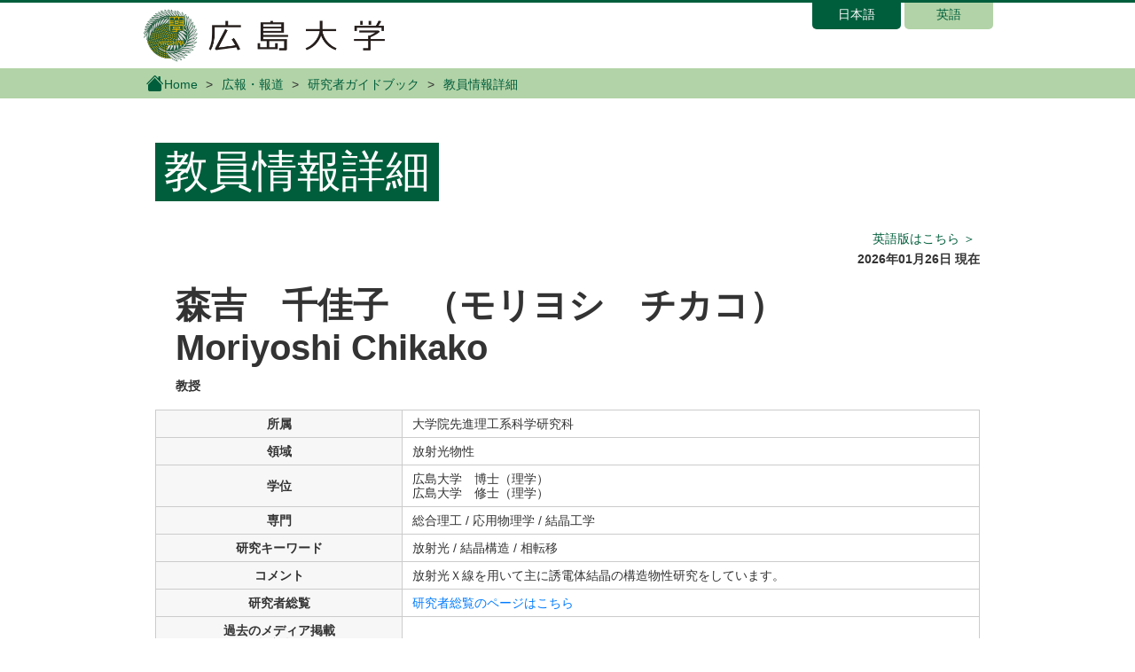

--- FILE ---
content_type: text/html; charset=UTF-8
request_url: https://www.guidebook.hiroshima-u.ac.jp/researchers/detail?r=1086
body_size: 2497
content:
<!DOCTYPE html>
<html lang="ja">
<head>
	<title>研究者ガイドブック | 広島大学</title>
	<meta charset="utf-8"/>	<meta name="keywords" content="ガイドブック,研究者,広島大学"/>	<meta name="viewport" content="width=device-width, initial-scale=1.0, shrink-to-fit=no"/>		<link href="/favicon.ico" type="image/x-icon" rel="icon"/><link href="/favicon.ico" type="image/x-icon" rel="shortcut icon"/>	<!-- 共通 CSS START -->
	<link rel="stylesheet" href="/vendor/bootstrap-4.6.0/css/bootstrap.min.css"/>	<link rel="stylesheet" href="/vendor/bootstrap-4.6.0/font/bootstrap-icons.css"/>	<link rel="stylesheet" href="/css/main.css?date=20240207"/>		<script src="/vendor/jquery/jquery-3.5.1.min.js"></script>	<script src="/vendor/bootstrap-4.6.0/js/bootstrap.bundle.min.js"></script>	<script src="/js/common.js"></script>		<!-- Global site tag (gtag.js) - Google Analytics -->
	<script async src="https://www.googletagmanager.com/gtag/js?id=G-8L52B3J2B9"></script>
	<script>
	   window.dataLayer = window.dataLayer || [];
	   function gtag(){dataLayer.push(arguments);}
	   gtag('js', new Date());

	   gtag('config', 'G-8L52B3J2B9');
	</script>

</head>
<body>
	<div id="header">
		<div class="container">
			<div class="row clearfix">
				<div id="logo">
					<a href="https://www.hiroshima-u.ac.jp/"><h1><img src="/img/h1_title.png" alt="広島大学"/></h1></a>				</div>
				<div class="language float-right ml-auto">
					<ul>
						<li class="selected">
							<a href="/">日本語</a>						</li>
						<li>
							<a href="/en">英語</a>						</li>
					</ul>
				</div>
			</div>
		</div>
	</div><!-- /header -->
	<div class="breadcrumbs">
		<div class="breadPath">
			<div class="container">
				<ul>
					<li class="home"><a href="https://www.hiroshima-u.ac.jp/"><i class="bi bi-house-fill"></i>Home</a></li>
					<li><a href="https://www.hiroshima-u.ac.jp/koho_press">広報・報道</a></li>
						<li><a href="/">研究者ガイドブック</a></li>
	<li><span>教員情報詳細</span></li>
				</ul>
			</div>
		</div>
	</div>
	<div class="container">
				<div id="main">
			<div class="row">
	<div class="col">
		<div class="text-left">
			<h1 class="profileTitle"><span>教員情報詳細</span></h1>
		</div>
		<p class="text-right profileSwitch">
		<a href="/en/researchers/detail?r=1086" target="_blank">英語版はこちら ＞</a>		</p>
		<p class="font-weight-bold text-right">2026年01月26日 現在 </p>
		<div class="profileBase">
			<div class="profileImage">
				<p>
									</p>
			</div>
			<div class="profileName">
				<dl>
					<dt class="name-ja"><span>森吉　千佳子</span>　<br class="d-block d-md-none" /><span>（モリヨシ　チカコ）</span><br /><span>Moriyoshi Chikako</span></dt>
					<dd class="position">教授</dd>
				</dl>
			</div><!-- /body -->
		</div>
		<div class="profileTable">
			<table>
				<tbody>
					<tr>
						<th>所属</th>
						<td>
							大学院先進理工系科学研究科						</td>
					</tr>
					<tr>
						<th>領域</th>
						<td>
							放射光物性						</td>
					</tr>
					<tr>
						<th>学位</th>
						<td>
															広島大学　博士（理学）<br />
															広島大学　修士（理学）<br />
													</td>
					</tr>
					<tr>
						<th>専門</th>
						<td>
															総合理工 / 応用物理学 / 結晶工学<br />
													</td>
					</tr>
					<tr>
						<th>研究キーワード</th>
						<td>
																							放射光															 / 								結晶構造															 / 								相転移													</td>
					</tr>
					<tr>
						<th>コメント</th>
						<td>
							放射光Ｘ線を用いて主に誘電体結晶の構造物性研究をしています。						</td>
					</tr>
					<tr>
						<th>研究者総覧</th>
						<td>
							<a href="https://seeds.office.hiroshima-u.ac.jp/profile/ja.5ecbdce120f9fb09520e17560c007669.html">研究者総覧のページはこちら</a>						</td>
					</tr>
					<tr>
						<th>過去のメディア掲載<br>出演情報</th>
						<td>
													</td>
					</tr>
					<tr>
						<th>ジャンル</th>
						<td>
															高等教育<br />
															物理・物性<br />
															放射光<br />
													</td>
					</tr>
					<tr>
						<th>SDGsの目標</th>
						<td>
															<img src="/img/sdgs/sdg_icon_04_ja_2.png" alt="4　質の高い教育をみんなに"/>															<img src="/img/sdgs/sdg_icon_07_ja_2.png" alt="7　エネルギーをみんなにそしてクリーンに"/>													</td>
					</tr>
										<tr>
						<th>教育プログラム</th>
						<td>
															【学士課程】 理学部 : 物理学科 : 物理学プログラム<br />
															【博士課程前期】 先進理工系科学研究科 : 先進理工系科学専攻 : 物理学プログラム<br />
															【博士課程後期】 先進理工系科学研究科 : 先進理工系科学専攻 : 物理学プログラム<br />
													</td>
					</tr>
									</tbody>
			</table>
		</div>
	</div><!-- /col -->
</div><!-- /row -->						<div class="interview">
            	<div class="title">本学への取材について</div>
            	<div class="subtitle">本学への取材については、以下の連絡先までご相談ください。</div>
            	<div class="clearfix">
            		<div class="text">
            			<p>
            				広島大学広報グループ<br>
            				E-mail : koho[at]office.hiroshima-u.ac.jp <br class="d-block d-md-none" />（[at]は＠に置き換えてください）<br>
            				TEL：082-424-3701, 3749 / FAX：082-424-6040<br>
            				〒739-8511 東広島市鏡山1-3-2
            			</p>
            		</div>
            	</div>
            	<a href="/interviews" class="linkPanel"><div><span class="title">取材申込フォーム</span></div></a>            </div><!-- /interview -->
            		</div>
	</div><!--/container-->
	<div id="bunnerArea">
		<div class="container">
			<div class="panel-pane pane-hu-pane-footer-blocks">
				<div class="pane-content">
					<div class="footerText huUserContents ">
					</div>
				</div>
			</div>
		</div>
	</div><!--bunnerArea-->
	<div id="footer">
		<div class="container">
			<div class="row">
				<div class="col-sm-5">
					<div class="footerLogo"><a href="https://www.hiroshima-u.ac.jp/"><img src="/img/footer_logo.png" alt="広島大学"/></a></div>
				</div>
				<div class="col-sm-7 footerInquiry">
				</div>
			</div>
		</div>
	</div><!--footer-->
	<div id="copyright" class="top">
		<div class="row">
			<div class="col-md-6 footerCopyrightLinks">
				<a href="https://www.hiroshima-u.ac.jp/koho_press/policy/sitepolicy">サイトポリシー</a><a href="https://www.hiroshima-u.ac.jp/koho_press/policy/privacy">プライバシーポリシー</a>			</div>
			<div class="col-md-6"><p>Copyright © 2021- 広島大学</p></div>
		</div>
	</div><!--copyright-->
</body>
</html>
